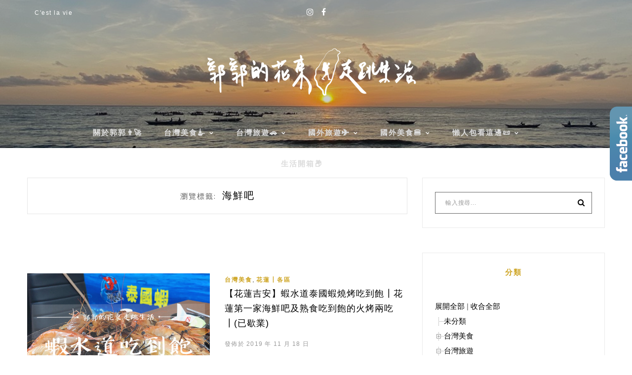

--- FILE ---
content_type: text/html; charset=UTF-8
request_url: https://auto-load-balancer.likr.tw/api/get_client_ip.php
body_size: -136
content:
"18.118.21.32"

--- FILE ---
content_type: text/html; charset=utf-8
request_url: https://www.google.com/recaptcha/api2/aframe
body_size: 182
content:
<!DOCTYPE HTML><html><head><meta http-equiv="content-type" content="text/html; charset=UTF-8"></head><body><script nonce="R6GlGpfljiMauah4pUV0MA">/** Anti-fraud and anti-abuse applications only. See google.com/recaptcha */ try{var clients={'sodar':'https://pagead2.googlesyndication.com/pagead/sodar?'};window.addEventListener("message",function(a){try{if(a.source===window.parent){var b=JSON.parse(a.data);var c=clients[b['id']];if(c){var d=document.createElement('img');d.src=c+b['params']+'&rc='+(localStorage.getItem("rc::a")?sessionStorage.getItem("rc::b"):"");window.document.body.appendChild(d);sessionStorage.setItem("rc::e",parseInt(sessionStorage.getItem("rc::e")||0)+1);localStorage.setItem("rc::h",'1769547050658');}}}catch(b){}});window.parent.postMessage("_grecaptcha_ready", "*");}catch(b){}</script></body></html>

--- FILE ---
content_type: application/javascript
request_url: https://kuokuo.tw/wp-content/plugins/achang-ext-page/assets/main.js?ver=1714470873
body_size: 126
content:
document.addEventListener('DOMContentLoaded', () => {
    const excludes = [
        'i0.wp.com',
        'i1.wp.com',
        'i2.wp.com',
        'i3.wp.com',
        'i4.wp.com',
        'i5.wp.com',
    ];
    document.muaSafetySettings = { exclude: extPageData.excludes.concat(excludes), };

    const pageBase = extPageData.home + 'go2url?url=';
    !function (t) { function e(o) { if (n[o]) return n[o].exports; var r = n[o] = { i: o, l: !1, exports: {} }; return t[o].call(r.exports, r, r.exports, e), r.l = !0, r.exports } var n = {}; return e.m = t, e.c = n, e.i = function (t) { return t }, e.d = function (t, e, n) { Object.defineProperty(t, e, { configurable: !1, enumerable: !0, get: n }) }, e.n = function (t) { var n = t && t.__esModule ? function () { return t.default } : function () { return t }; return e.d(n, "a", n), n }, e.o = function (t, e) { return Object.prototype.hasOwnProperty.call(t, e) }, e.p = "", e(e.s = 5) }({ 5: function (t, e) { "use strict"; var n = "function" == typeof Symbol && "symbol" == typeof Symbol.iterator ? function (t) { return typeof t } : function (t) { return t && "function" == typeof Symbol && t.constructor === Symbol ? "symbol" : typeof t }; !function () { if ("object" === n(document.muaSafetySettings)) { var t = document.querySelectorAll('a[href]:not([data-mua-safety="false"])'), e = void 0, o = function () { var o = t[e]; if (!o.href || "#" == o.href || !o.hostname || null != o.closest('#achang-related-posts')) return "continue"; var r = document.muaSafetySettings, u = !1; if ("object" === n(r.exclude) && r.exclude.length > 0 && u === !1) { var c = void 0; for (c = 0; c < r.exclude.length; c++) { var f = r.exclude[c]; (f == o.hostname || o.href.replace(/^https?:\/\/|\/$/, '').match(`^(?:[^\.]+\.)?${f.replace(/^https?:\/\/|\/$/, '').replace(/^www\./,'')}`) != null ) && (u = !0) } } return window.location.hostname == o.hostname && (u = !0), u ? "continue" : void (o.onclick = function (t) { t.preventDefault(), window.open(pageBase + encodeURIComponent(o.href)) }) }; for (e = 0; e < t.length; e++)o() } else console.log("Mua Safety not Setup.") }() } });
});